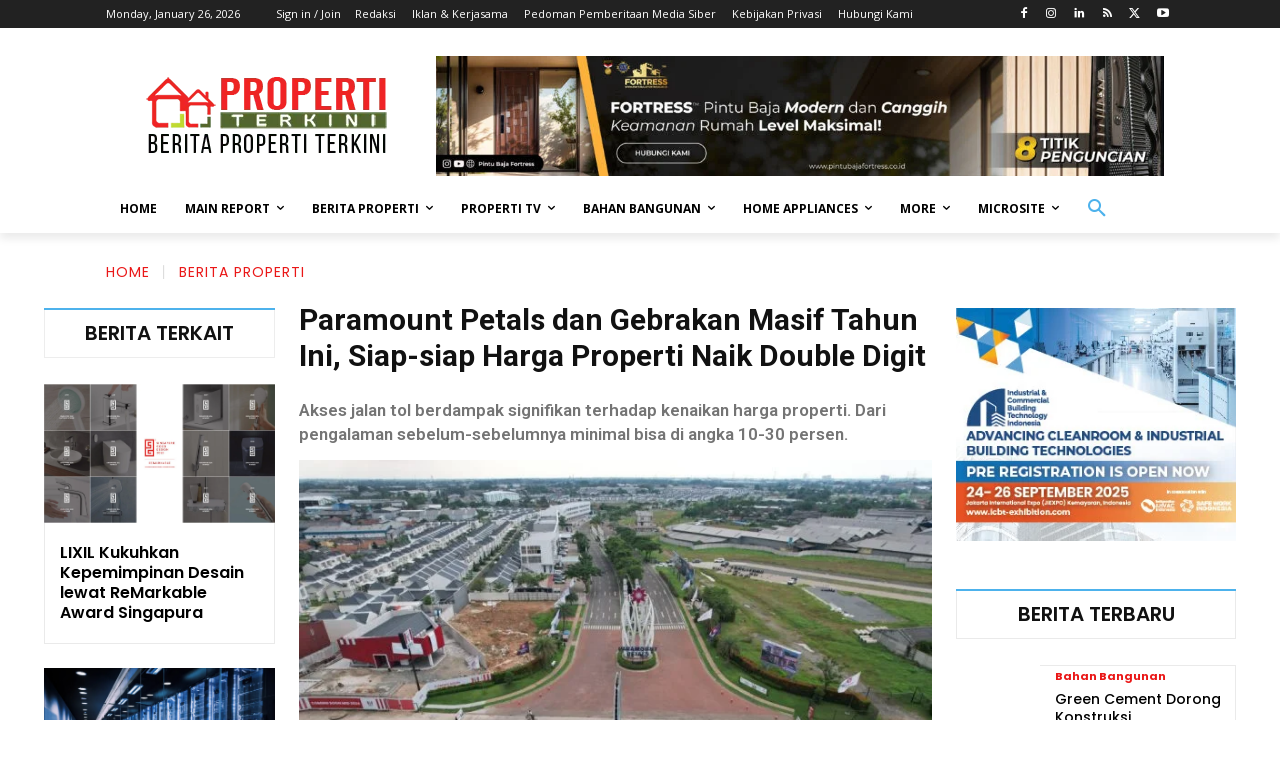

--- FILE ---
content_type: text/html; charset=utf-8
request_url: https://www.google.com/recaptcha/api2/aframe
body_size: 267
content:
<!DOCTYPE HTML><html><head><meta http-equiv="content-type" content="text/html; charset=UTF-8"></head><body><script nonce="kZNRwWPGyG-7aTBbrncYhA">/** Anti-fraud and anti-abuse applications only. See google.com/recaptcha */ try{var clients={'sodar':'https://pagead2.googlesyndication.com/pagead/sodar?'};window.addEventListener("message",function(a){try{if(a.source===window.parent){var b=JSON.parse(a.data);var c=clients[b['id']];if(c){var d=document.createElement('img');d.src=c+b['params']+'&rc='+(localStorage.getItem("rc::a")?sessionStorage.getItem("rc::b"):"");window.document.body.appendChild(d);sessionStorage.setItem("rc::e",parseInt(sessionStorage.getItem("rc::e")||0)+1);localStorage.setItem("rc::h",'1769374457353');}}}catch(b){}});window.parent.postMessage("_grecaptcha_ready", "*");}catch(b){}</script></body></html>